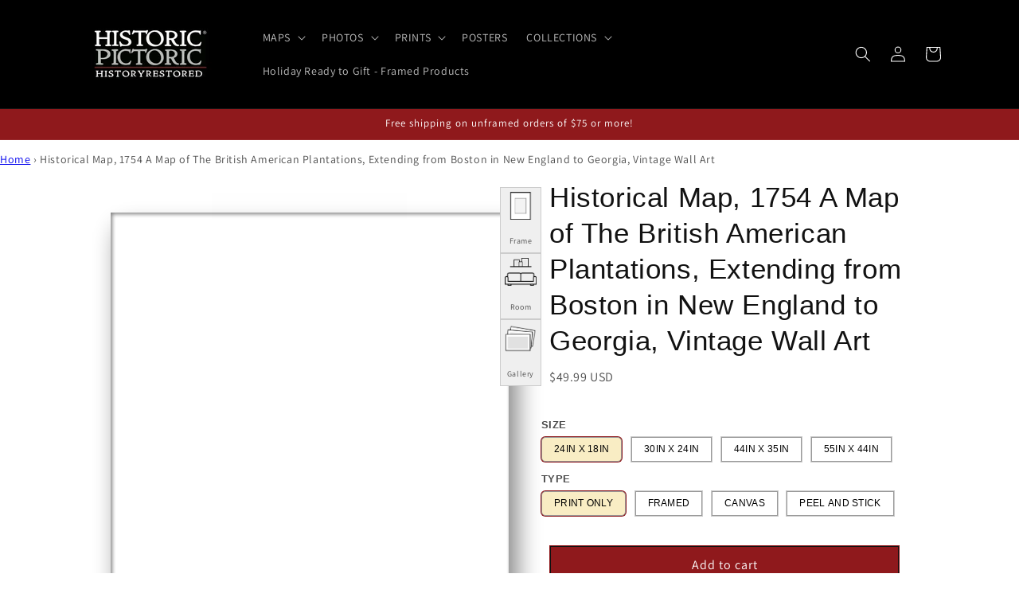

--- FILE ---
content_type: text/javascript
request_url: https://historicpictoric.com/cdn/shop/t/50/assets/livevue-template-hispic.js?v=105848938751057004921769071421
body_size: 9397
content:
var pathSh=meta.page.pageType;if("product"==pathSh){if(console.log("inside product page"),performance&&"back_forward"===performance.getEntriesByType("navigation")[0]?.type&&(console.log("Navigated back to product page – reloading..."),location.reload()),document.getElementsByTagName("larfsh-variant-selects")[0]){loadjscssfile("https://shop.liveb4buy.com/lb4b-shop/dist/css/livevue-template.min.css","css");var dataObject=[],livevueImgUpload=!1;let e=document.querySelector("#sideShow");var selectedOptions,selectedFrame,updatedPriceFinal,result,orderImage,woodMountColor,woodMountColorName,sizeElement_PS,printOnlySelect=!1,finalPrice=0,hispicThreeD=!1;const t=Shopify.shop.replace(".myshopify.com","_myshopify");let r=document.createElement("p");r.textContent="Selected variant is unavailable",r.style.color="red",r.style.marginBottom="1rem",r.style.display="none";let i=document.querySelector("[name=add]");i.parentNode.insertBefore(r,i);var priceElement=document.createElement("span");priceElement.className="livevue-display-price",priceElement.innerHTML=document.querySelector("#larf-display-price").innerText;var placeElement=document.querySelector("#larf-display-price");placeElement.insertAdjacentElement("afterend",priceElement),placeElement.style.display="none";var getToken,orgImageUrl,croppedImgUrl,cartPageLoader=document.createElement("div");if(cartPageLoader.id="larfloader",cartPageLoader.innerHTML='<div class="loader-spinner"><p></p></div><div class="loader-text">Order Processing...</div>',document.querySelector("body").append(cartPageLoader),getToken=getShopToken("livearf_token"),document.getElementsByClassName("uploadYourImage")[0])livevueImgUpload=!0;var sizeFS=document.querySelector('input[name="Size-1"]').parentElement,typeFS=document.querySelector('input[option_name="Type"]').parentElement,frameFS=document.querySelector('input[action="frame"]').parentElement,matSizeFS=document.querySelector('input[action="1st-mat-size"]').parentElement,matColorFS=document.querySelector('input[action="1st-mat-style"]').parentElement,matColorElement=document.querySelector('input[action="1st-mat-style"]');typeFS.classList.add("js-disable-scope"),sizeFS.classList.add("js-disable-scope");var offsetwidth=document.getElementsByClassName("mainFrameDiv")[0].offsetWidth,enlarge=document.createElement("div");enlarge.id="enlarge",document.body.appendChild(enlarge);var enlargeIcon=document.createElement("img");enlargeIcon.id="enlargeIcon",enlargeIcon.src="https://cdn.shopify.com/s/files/1/0773/6655/9038/files/enlarge1.webp",enlargeIcon.style.cssText="padding: 10px;border-radius: 10px;background-color: rgba(0, 0, 0, 0.49); color: rgb(255, 255, 255);top: 0.5rem;text-align: center; z-index: 1; width: 3rem; position: absolute;left: 94%;height:3rem;";var roomImage=document.getElementById("roomImage");roomImage.insertAdjacentElement("afterend",enlargeIcon);var roomSliderPrev=document.createElement("button");roomSliderPrev.className="larfhispic_slider-button larfhispic_slider-button-prev",roomSliderPrev.innerText="←",roomImage.after(roomSliderPrev);var roomSliderNext=document.createElement("button");roomSliderNext.className="larfhispic_slider-button larfhispic_slider-button-next",roomSliderNext.innerText="→",roomImage.after(roomSliderNext);var icons=document.querySelectorAll("#room-icons-set li");let a=0;function triggerClick(e){icons[e]&&icons[e].click(),currentSize.lineSize=40,console.log("lineSize set to:",currentSize.lineSize)}function getOrderPropertiesSh(){const e={};return document.querySelectorAll('fieldset.rule_visible input[type="radio"]:checked, fieldset:not(.hideBlock) input[type="radio"]:checked').forEach(t=>{e[t.getAttribute("option_name")]=t.value}),e}currentSize.lineSize=40,document.querySelector(".larfhispic_slider-button-next").addEventListener("click",function(){a=(a+1)%icons.length,triggerClick(a)}),document.querySelector(".larfhispic_slider-button-prev").addEventListener("click",function(){a=(a-1+icons.length)%icons.length,triggerClick(a)}),icons.forEach((e,t)=>{e.addEventListener("click",()=>{a=t,setTimeout(()=>{currentSize.lineSize=40,console.log("lineSize set to:",currentSize.lineSize)},1e3)})});const n=document.createElement("div");n.className="framingLinks",n.style.cssText="display:inline-block;position:relative;top:-6px;",n.innerHTML='<a href="https://www.historicpictoric.com/pages/framing-options" target="_blank" style="text-decoration:underline;color:blue;">About Framing</a>';const[o,l]=["Type","Mat Style"].map(e=>[...document.querySelectorAll("fieldset")].find(t=>t.querySelector(`input[option_name="${e}"]`)));matchMedia("(max-width: 600px)").matches?(l?.after(n),n.style.marginTop="15px"):o?.appendChild(n);const c=document.createElement("div");c.className="type_tooltip",document.body.appendChild(c);let s,d=null,m=!0;function showTooltipAtLabel(e,t){const r=e.getBoundingClientRect(),i=Math.max(0,r.top-10),a=Math.min(window.innerWidth,r.left+r.width/2);c.innerText=t,c.style.left=`${a}px`,c.style.top=`${i}px`,c.style.display="block",c.style.visibility="visible",c.style.opacity="1"}function hideTooltip(){c.style.visibility="hidden",c.style.opacity="0",c.style.display="none",d=null}function lockTapAfterScroll(){m=!1,clearTimeout(s),s=setTimeout(()=>{m=!0},100)}document.querySelectorAll("fieldset").forEach(e=>{e.querySelectorAll("input[type='radio'], input[type='checkbox']").forEach(t=>{const r=t.getAttribute("data-tooltip");if(!r)return;const i=e.querySelector(`label[for="${t.id}"]`);i&&(i.addEventListener("touchend",e=>{m&&d!==i&&(d=i,showTooltipAtLabel(i,r))}),i.addEventListener("click",()=>{d!==i&&(d=i,showTooltipAtLabel(i,r))}),i.addEventListener("mouseenter",()=>{window.innerWidth<=900||showTooltipAtLabel(i,r)}),i.addEventListener("mouseleave",()=>{window.innerWidth<=900||hideTooltip()}))})}),window.addEventListener("scroll",()=>{hideTooltip(),lockTapAfterScroll()},!0),document.querySelectorAll("all-variant").forEach(e=>{e.addEventListener("scroll",()=>{hideTooltip(),lockTapAfterScroll()},!0)});var createFrameSummary=document.createElement("div");createFrameSummary.innerHTML='<div class="lb4b-summary" style="margin-bottom:2em;margin-top: 15px;"><ul style="margin-bottom:2em;margin-left:0; list-style:none;line-height:16px;" class="larf-frame-summary"></ul></div>';var customContent=document.querySelector(".social-block-content");function containerSizeChange(e){const t=window.matchMedia("(max-width: 600px)").matches,r=currentSize.height>currentSize.width;"Framed"==e?containerSize=maxContainerSize=t?r?300:200:r?450:400:"Infinity Frame"==e?containerSize=maxContainerSize=t?r?300:250:r?500:400:(currentSize.firstMatSize=0,containerSize=maxContainerSize=t?r?350:250:r?600:500),handleContainer(),console.log("here is the mobile containerSize",containerSize)}function skuDisplay(){const e=document.querySelector(".product-variant-id");let t,r;if(e){let i=product_variants.find(t=>t.id==e.value)?.sku,a=product_variants.find(t=>t.id==e.value)?.barcode;a&&a.split("_").length>1&&(r=a),console.log("sku values",i,a,r),t=i||r,console.log("sku value",t)}const i=document.querySelector("product-info"),a=document.querySelector(".product__description.rte.quick-add-hidden");if(i&&t){const e=i.querySelector(".variant-sku");if(e)e.textContent=t;else{const e=document.createElement("div");e.className="product-block",e.style.cssText="max-width:1000px; margin:0 auto;";const r=document.createElement("div");r.className="info-block",r.innerHTML='<h4 class="more_info" style="margin-bottom: 0;"><span style="background: #8f191c; color: #fff; padding: 9px 15px; display: inline-block; font-size: 16px; font-weight: 400; margin-left: 3%;">More Information</span> </h4>';const n=document.createElement("div");n.className="product-details-wrapper",n.style.cssText="outline: medium none; padding: 20px 20px 50px; text-align: left; border: 1px solid #eff2f4; margin-left: 3%;";const o=document.createElement("div");o.className="sku-box";const l=document.createElement("b");l.textContent="Sku:";const c=document.createElement("span");c.className="variant-sku",c.textContent=t,o.appendChild(l),o.append(" "),o.appendChild(c),n.appendChild(a),n.appendChild(o),e.appendChild(r),e.appendChild(n),i.appendChild(e)}}else console.warn("<product-info> element not found or SKU is missing.")}function addToCart(){if(!window.matchMedia("(max-width: 600px)").matches)return;document.querySelector(".fixedLayer")?.remove(),document.getElementById("newPreviewArea")?.remove();const t=document.querySelector('input[name="Size-1"]:checked')?.value||"";document.querySelector(".product-form__submit")?.style.setProperty("display","none"),document.body.insertAdjacentHTML("beforeend",'<div class="fixedLayer" style="display:flex;align-items:center;justify-content:space-between;max-height:70px;height:70px;z-index:3;position:fixed;bottom:0;left:0;width:100%;background:#fff;padding:0 0 0 15px;border-top:1px solid #8f191c;"><div class="miniPicSide" style="flex:1;align-items:center;"></div><div class="pricingSide" style="flex:1.5;align-items:center;display:flex;flex-direction:column;"></div><div class="cartbtnSide" style="flex:3;align-items:center;"><button id="duplicateAddtoCart" style="background:#8f191c!important;color:#fff!important;padding:22px 0;width:100%;font-weight:700;">Add To Cart</button></div></div>');const r=document.querySelector(".miniPicSide"),i=document.querySelector(".main-previewArea"),a=document.querySelector("#frameViewCanvas");if(i&&r&&a){const t=i.cloneNode(!0),a=t.querySelector(".mainFrameDiv"),n=t.querySelector(".mainimageDiv");if(t.id="newPreviewArea",t.classList.add("new"+t.classList[1]),t.classList.add("miniLivearfProduct"),t.style.width="75%",t.style.height="auto",t.querySelector("#sideShow").id="new_sideshow_id",a){let t,r,i=typeFS.querySelector('input[type="radio"]:checked'),n=i?.value||"";"Canvas"===n?(a.classList.remove("mirrorWrap"),setTimeout(()=>{document.querySelector("#new_sideshow_id").classList.remove("frameSide")},100),t=0):"Infinity Frame"===n?(a.classList.remove("hispicThreeDeffect"),frameViewCanvas.classList.toggle("infinityFrameBorder",hispicThreeD),t=0,r=0):"Framed"===n&&(a.classList.remove("hispicThreeDeffect"),frameViewCanvas.classList.toggle("infinityFrameBorder",hispicThreeD),a.classList.remove("mirrorWrap"),e.classList.remove("frameSide"),e.style.backgroundImage="",t=0==currentSize.firstMatSize?0:3==currentSize.firstMatSize?5:3,r=2);const o={};for(let e=0;e<a.style.length;e++){const t=a.style[e];o[t]=a.style.getPropertyValue(t)}o.borderWidth=r+"px",o.padding=t+"px",o.boxShadow="none",a.removeAttribute("style"),a.classList.remove("mainFrameDiv"),a.classList.add("new"+a.classList[0]),a._transferredStyles=o}if(n){n.classList.add("new"+n.classList[0]),n.innerHTML="";const e=new Image;Object.assign(e,{className:"newimage-magnify-lightbox",src:document.querySelector("#roomInnerDiv img").src});const t={width:"auto",height:"auto",display:"block",margin:"0 auto",maxWidth:"50px"};Object.assign(e.style,{...t,...a._transferredStyles||{}}),"portrait"===currentSize.orientation&&(n.style.height="50px"),n.appendChild(e)}r.appendChild(t)}const n=document.querySelector(".livevue-display-price"),o=document.querySelector(".pricingSide");if(n&&o){console.log("here is the mobile pricing section",n),n.style.display="none";const e=n.cloneNode(!0);Object.assign(e.style,{display:"block",marginBottom:"2px",fontWeight:"500",fontSize:"16px"});const r=n.textContent.trim().split(" ")[0];e.textContent=r,o.appendChild(e),o.insertAdjacentHTML("beforeend",`<span id="sizeShowInBottom" style="font-size:12px;font-weight:700;display:block;">${t}</span>`)}document.getElementById("duplicateAddtoCart")?.addEventListener("click",()=>document.querySelector('button[name="add"]')?.click());const l=document.getElementById("CartDrawer");l&&new MutationObserver(()=>{const e=document.querySelector(".fixedLayer");e&&(e.style.zIndex=l.classList.contains("drawer--is-open")?"-1":"3")}).observe(l,{attributes:!0,attributeFilter:["class"]}),document.querySelectorAll(".product-form__input").forEach(e=>{e.addEventListener("change",e=>{"Type"===e.target.getAttribute("option_name")&&window.scrollTo(0,0)})})}setTimeout(()=>{document.querySelector(".product-form__buttons").after(createFrameSummary),window.matchMedia("(min-width: 320px) and (max-width: 750px)").matches&&(document.querySelector(".lb4b-summary").style.marginBottom="1em",document.querySelector(".lb4b-summary ul").style.marginBottom="3px"),document.querySelector(".lb4b-summary").after(customContent),skuDisplay(),addToCart()},1500),currentSize.height>currentSize.width?(currentSize.orientation="portrait",currentSize.lineSize=40):(currentSize.orientation="landscape",currentSize.lineSize=40);document.getElementById("mediaGalleryImage"),document.querySelector("#galleryView-preview .product__media.media--transparent");if(document.querySelectorAll("div#previewIcons br").forEach(e=>e.remove()),document.querySelector("#frameView").lastChild.nodeValue="Preview",document.querySelector("#galleryView-preview .product__media.media--transparent").style.backgroundRepeat="no-repeat",document.querySelectorAll("#allImage ul li").length>1?(console.log("inside product images >1"),document.getElementById("galleryView").style.display="inline-block",document.getElementById("galleryView").click()):document.getElementById("galleryView").style.display="none",window.matchMedia("(max-width: 600px)").matches){console.log("mobile view"),document.querySelector(".changeBackgroundDiv").parentElement.style.gridColumn="1",document.querySelector("#enlargeIcon").style.left="90%",document.querySelector(".product__media-list li").style.setProperty("max-width","100%","important");var mainRoomParentClass=document.getElementById("roomView-preview").querySelector(".product-media-container");mainRoomParentClass.style.height="500px",mainRoomParentClass.style.marginBottom="0px";var roomIconSetParentDiv=document.getElementsByClassName("roomsCollections")[0].parentElement.parentElement;roomIconSetParentDiv.style.bottom="0px !important",setTimeout(()=>{currentSize.height>currentSize.width?currentSize.orientation="portrait":currentSize.orientation="landscape"},500)}else setTimeout(()=>{console.log("desktop view"),document.querySelector(".changeBackgroundDiv").parentElement.style.gridColumn="1";var e=document.getElementById("roomView-preview").querySelector(".product-media-container");e.style.height="500px",e.style.marginBottom="20%",document.getElementsByClassName("roomsCollections")[0].parentElement.parentElement.style.bottom="0px !important",document.querySelector(".social-sharing").style.marginLeft="1.5em"},3e3);document.querySelectorAll(".swatch_options input[data-frame-url]").forEach(e=>{var t=e.dataset.frameUrl;t.startsWith("//")&&(e.dataset.frameUrl="https:"+t)});const u=e=>{const t=e?.match(/\d+/g);return t&&2===t.length?t.map(e=>parseInt(e)).sort((e,t)=>e-t).join(" x "):""};function generateSku(){let e,t=currentSize.selectedValue,r=dataObject.find(e=>"Type"===e.type)?.value,i=dataObject.find(e=>"Mat Size"===e.type)?.value,a=dataObject.find(e=>"Frame Style"===e.type)?.value;const n=document.querySelector(".product-variant-id");let o,l,c;if(n){let t=product_variants.find(e=>e.id==n.value)?.sku;t&&(t=t.replace(/_P\d+$/,""));let r=product_variants.find(e=>e.id==n.value)?.barcode;r&&r.split("_").length>1&&(o=r),e=t||o}console.log("prefix sku:",e);var s,d="";return r&&"framed"==r.toLowerCase()?d="F":r&&"print only"==r.toLowerCase()?d="P":r&&"infinity frame"==r.toLowerCase()?d="S":r&&"canvas"==r.toLowerCase()?d="C":r&&"peel and stick"==r.toLowerCase()?d="V":r&&"wood mount"==r.toLowerCase()&&(d="W"),d+=t.replace(/in|\s|x/gi,""),console.log("skudata :",d,r,a,i),r&&"infinity frame"==r.toLowerCase()?d+="AAA":r&&"framed"==r.toLowerCase()&&(i&&"2.0in"==i.replace(/\s+/g,"").toLowerCase()?c="B":i&&"3.0in"==i.replace(/\s+/g,"").toLowerCase()?c="C":i&&"no mat"==i.toLowerCase()&&(c="A"),a&&"black frame"==a.toLowerCase()?l="AA":a&&"white frame"==a.toLowerCase()?l="AB":a&&"brown frame"==a.toLowerCase()&&(l="AC"),d+=l+c),s=e?e+"_"+d:d,console.log("finalsku:",s),s}function getSelectedData(){dataObject=[],applyImageToCanvas(!1),document.querySelectorAll("all-variant input:checked, all-variant select").forEach(e=>{const t="SELECT"===e.tagName?e.options[e.selectedIndex]:e;if(t){if(document.querySelector("#galleryView").classList.contains("selected")&&document.getElementById("frameView").click(),"Size-1"==t.getAttribute("name")&&(mainFrameDivBorderWidth=mainFrameDiv.style.borderWidth,setTimeout(()=>{console.log("inside size change"),"Peel and Stick"===typeFS.querySelector('input[type="radio"]:checked').value?applyImageToCanvas(!0):applyImageToCanvas(!1)},80),sizeElement_PS={price:"",calculation_type:"Fixed_Price",id:document.querySelector(".product-variant-id").value||"",type:t.getAttribute("option_name"),value:t.getAttribute("value")}),"Type"==t.getAttribute("option_name")&&(console.log("selected type:",t.getAttribute("value")),"Framed"==t.getAttribute("value")?(printOnlySelect=!1,offsetwidth=document.getElementsByClassName("mainFrameDiv")[0].offsetWidth||containerSize):"Print Only"==t.getAttribute("value")?printOnlySelect=!0:"Peel and Stick"==t.getAttribute("value")?(printOnlySelect=!1,applyImageToCanvas(!0)):"Infinity Frame"===t.getAttribute("value")?(printOnlySelect=!1,setTimeout(()=>{mainimageDiv.removeAttribute("style"),mainFrameDiv.removeAttribute("style")},30)):(console.log("selected type:",t.getAttribute("value")),printOnlySelect=!1),handleContainer()),t.getAttribute("data-predefined-price")&&!printOnlySelect){const e=u(currentSize.selectedValue);0==(selectedOptions=JSON.parse(t.getAttribute("data-predefined-price")).filter(t=>u(t.title)===e)).length&&(selectedOptions[0]={},selectedOptions[0].price=0,selectedOptions[0].id=""),dataObject.push({price:selectedOptions[0].price,calculation_type:"Fixed_Price",id:selectedOptions[0].id,type:t.getAttribute("option_name"),value:t.getAttribute("value")})}else dataObject.push({price:t.getAttribute("data-price")||"",calculation_type:t.hasAttribute("action")?t.getAttribute("price-type"):"Fixed_Price",id:t.hasAttribute("action")?t.getAttribute("data-variant-id")||"":document.querySelector(".product-variant-id")?.value||"",type:t.getAttribute("option_name"),value:t.getAttribute("value")});if(console.log("selected value:",t.getAttribute("value"),printOnlySelect),"Edge Color"==t.getAttribute("option_name")){let e=t.getAttribute("id")+"-description";woodMountColor=document.querySelector(`#${e}`).innerText,woodMountColorName=t.value,console.log("edge color info:",woodMountColor,woodMountColorName),mainimageDiv.style.border="5px outset "+woodMountColor,roomInnerDiv.style.border="2px outset "+woodMountColor,draggableContainer.style.boxShadow="none"}}}),pricingCalculation(dataObject),applyVariantChange(),hispicFrameSummary(),setTimeout(()=>{currentSize.height>currentSize.width?(currentSize.orientation="portrait",currentSize.lineSize=40):(currentSize.orientation="landscape",currentSize.lineSize=40),console.log("Portrait image",currentSize.orientation),addToCart(),skuDisplay()},100)}var frameThickness;document.querySelectorAll("all-variant input, all-variant select").forEach(e=>e.addEventListener("change",getSelectedData)),getSelectedData();var elements=document.querySelectorAll("#enlargeIcon, #frameViewCanvas");function applyVariantChange(){console.log("inside apply variant change fn");let t=typeFS.querySelector('input[type="radio"]:checked'),r=t?.value||"";if("Framed"===r){if(mainFrameDiv.classList.remove("mirrorWrap"),e.classList.remove("frameSide"),e.style.backgroundImage="",mainFrameDiv.classList.remove("hispicThreeDeffect"),frameViewCanvas.classList.toggle("infinityFrameBorder",hispicThreeD),roomInnerDiv.style.boxShadow="none",document.querySelector('input[action="frame"]:checked')||document.querySelector('input[action="frame"][value="Black Frame"]').click(),24===currentSize.width&&36===currentSize.height&&36===currentSize.width&&24===currentSize.height||(document.querySelector('input[action="1st-mat-size"]:checked')||document.querySelector('input[action="1st-mat-size"][value="2.0 in"]').click(),document.querySelector('input[action="1st-mat-style"]:checked')||document.querySelector('input[action="1st-mat-style"]').click()),mainFrameDiv.children.length>1){mainFrameDiv.classList.remove("acrylicSandwichContainer");const e=document.querySelector(".acrylicSandwich");e&&e.remove(),mainimageDiv.style.border="0px"}containerSizeChange(r)}else if("Wood Mount"===r){if(mainFrameDiv.classList.remove("mirrorWrap"),e.classList.remove("frameSide"),e.style.backgroundImage="",mainFrameDiv.classList.remove("hispicThreeDeffect"),frameViewCanvas.classList.toggle("infinityFrameBorder",hispicThreeD),mainFrameDiv.style.padding="0px !important",mainFrameDiv.style.border="0px !important",mainFrameDiv.classList.add("acrylicSandwichContainer"),document.querySelector("#room-preview-image").style.border="none",draggableContainer.style.border="none",draggableContainer.style.padding="0px",draggableContainer.style.boxShadow="none !important",!mainFrameDiv.querySelector(".acrylicSandwich")){var i=document.createElement("div");i.innerHTML=".",i.className="acrylicSandwich",mainFrameDiv.appendChild(i)}mainFrameDiv.style.backgroundColor="#000",mainFrameDiv.style.border="none",document.querySelector('input[option_name="Edge Color"]:checked')||document.querySelector('input[option_name="Edge Color"]').click(),containerSizeChange(r)}else{if(mainFrameDiv.style.padding="0px !important",mainimageDiv.style.border="none",roomInnerDiv.style.border="none",mainFrameDiv.removeAttribute("style"),document.querySelector("#room-preview-image").style.border="none",draggableContainer.style.border="none",draggableContainer.style.padding="0px",draggableContainer.style.boxShadow="rgb(87, 87, 87) 1px 2px 4px -1px",mainFrameDiv.children.length>1){mainFrameDiv.classList.remove("acrylicSandwichContainer");const e=document.querySelector(".acrylicSandwich");e&&e.remove()}"Canvas"===r?(mainFrameDiv.classList.remove("hispicThreeDeffect"),frameViewCanvas.classList.toggle("infinityFrameBorder",hispicThreeD),mainFrameDiv.classList.add("mirrorWrap"),e.classList.add("frameSide"),e.style.backgroundImage="url('"+mainImage.src+"')"):"Peel and Stick"===r?(mainFrameDiv.classList.remove("mirrorWrap"),e.classList.remove("frameSide"),e.style.backgroundImage="",mainFrameDiv.classList.remove("hispicThreeDeffect"),frameViewCanvas.classList.toggle("infinityFrameBorder",hispicThreeD)):"Infinity Frame"===r?(document.querySelector("#draggableContainer").style.border="none",mainFrameDiv.classList.remove("mirrorWrap"),e.classList.remove("frameSide"),e.style.backgroundImage="",mainFrameDiv.classList.add("hispicThreeDeffect"),hispicThreeD=!0,frameViewCanvas.classList.toggle("infinityFrameBorder",hispicThreeD),document.querySelector("#roomView").classList.contains("selected")&&(document.querySelector("#room-preview-image").style.border="1px solid #000")):"Print Only"===r&&(mainFrameDiv.classList.remove("mirrorWrap"),e.classList.remove("frameSide"),e.style.backgroundImage="",mainFrameDiv.classList.remove("hispicThreeDeffect"),frameViewCanvas.classList.toggle("infinityFrameBorder",hispicThreeD)),containerSizeChange(r)}}function applyImageToCanvas(e=!1){console.log("Rendering image. Peel effect:",e);const t=document.getElementById("frameViewCanvas"),r=t.getContext("2d"),i=new Image;i.crossOrigin="anonymous",i.src=mainImage.src,i.onload=()=>{const a=t.parentElement.offsetWidth/i.width,n=i.width*a,o=i.height*a;if(t.width=n,t.height=o,r.clearRect(0,0,n,o),r.drawImage(i,0,0,n,o),e){const e=new Image;e.crossOrigin="anonymous",e.src="https://cdn.shopify.com/s/files/1/0059/5404/3974/files/peel-sticker.png?v=1745567704",e.onload=()=>{var t;t=window.matchMedia("(max-width: 600px)").matches?.1:.2;const i=e.width*t,a=e.height*t;r.drawImage(e,0,o-a,i,a)}}}}function hispicFrameSummary(){var e,t;let r,i=!1,a=!1,n=typeFS.querySelector('input[type="radio"]:checked'),o=matSizeFS.querySelector('input[type="radio"]:checked'),l=frameFS.querySelector('input[type="radio"]:checked'),c=matColorFS.querySelector('input[type="radio"]:checked'),s=n?.value||"",d=l?.value||"",m=o?.value||"",u=c?.value||"";i="Framed"===s,a="No Mat"!==m&&""!==m,console.log("selectedType: ",s," selectedFrameStyle : ",d," selectedMatsize :",m," selectedMatcolor: ",u),a&&!i?(e=Number(currentSize.width)+2*Number(currentSize.firstMatSize),t=Number(currentSize.height)+2*Number(currentSize.firstMatSize)):i&&!a?(e=Number(currentSize.width)+2*Number(currentSize.frameThickness),t=Number(currentSize.height)+2*Number(currentSize.frameThickness)):i&&a?(e=Number(currentSize.width)+(2*Number(currentSize.firstMatSize)+2*Number(currentSize.frameThickness)),t=Number(currentSize.height)+(2*Number(currentSize.firstMatSize)+2*Number(currentSize.frameThickness))):(e=Number(currentSize.width),t=Number(currentSize.height)),r=u&&a?m+" - "+u:m;var p="Finished Size : "+e+"in x "+t+"in",y=document.querySelector(".larf-frame-summary"),g=document.querySelector(".lb4b-summary");if("Print Only"==s)g&&(g.style.display="none");else if(g&&(g.style.display="block"),y){var h="<li style='text-decoration:underline; font-weight:600'>Product Summary</li>";"Framed"==s?(h=h+"<li>Product Type : Giclée Print</li><li>Frame : "+d+"</li><li>Frame Width : 1 in</li><li>Frame Height : 1 in</li><li>Mat : "+r+"</li><li>Glass : TruVue Acrylic Clear</li><li>Print Size : "+currentSize.selectedValue+"</li><li>"+p+"</li>",y.innerHTML=h):"Infinity Frame"==s?(h=h+"<li>Product Type : Fabric Print & Infinity Frame</li><li>Frame : Midnight Black</li><li>Frame Size: 5/8th in</li><li>Mat : No Mat</li><li>Print Size : "+currentSize.selectedValue+"</li><li>"+p+"</li>",y.innerHTML=h):"Canvas"==s?(h=h+"<li>Product Type :  Canvas Print, Gallery Wrap</li><li>Canvas Depth: 1 in</li><li>Mat : No Mat</li><li>Print Size : "+currentSize.selectedValue+"</li><li>"+p+"</li>",y.innerHTML=h):"Peel and Stick"==s?(h=h+"<li>Product Type : Peel-and-stick adhesive vinyl</li><li>Mat : No Mat</li><li>Print Size : "+currentSize.selectedValue+"</li><li>"+p+"</li>",y.innerHTML=h):"Wood Mount"==s&&(h=h+"<li>Product Type :  Wood mounted print, UV coated</li><li>Edge Color : "+woodMountColorName+"</li><li>Edge Depth: 3/8th in</li><li>Mat : No Mat</li><li>Print Size : "+currentSize.selectedValue+"</li><li>"+p+"</li>",y.innerHTML=h)}}async function checkOrderJson(e){if(orderJson)for(const t of orderJson)for(const r of t.variants)if(r.variant_title===e)return r.variant_price!=updatedPriceFinal.toFixed(2)?{variantId:r.variant_id,isVariant:!0,priceNeedsUpdate:!0,order_productId:t.order_product_id}:{variantId:r.variant_id,isVariant:!0,priceNeedsUpdate:!1};return{variantId:void 0,isVariant:!1,priceNeedsUpdate:!1}}async function shopifyFlow(){let e={Type:"Print Only"};e.SKU=generateSku();var t={id:document.querySelector(".product-variant-id").value,properties:e,quantity:document.querySelector(".quantity__input").value};let r=await fetch("/cart/add.js",{method:"POST",headers:{"Content-Type":"application/json"},body:JSON.stringify(t)});if(!r.ok)throw new Error("Failed to add item to cart");await r.json(),window.location.href="/cart"}function pricingCalculation(e){const t=Number(currentSize.width),r=Number(currentSize.height),i=t*r,a=2*(t+r);let n,o=0;if(e.forEach(e=>{if("Infinity Frame"===e.value){let a=document.querySelector('input[option_name="Type"][value="Infinity Frame"]')?.getAttribute("data-predefined-price"),o=JSON.parse(a);console.log("priceArray:",o);let l=null;l=o.find(e=>{const[r,,a]=e.title.split("/");return r===String(t)&&a.split("-").includes(String(i))}),l||(l=o.find(e=>{const[t,,a]=e.title.split("/");return t===String(r)&&a.split("-").includes(String(i))})),console.log("matched price element:",l),l&&(n=parseFloat(l.price)*i,e.price=n,e.id=l.id,e.calculation_type="Fixed_Price")}else if("Peel and Stick"===e.value){let t=document.querySelector('input[option_name="Type"][value="Peel and Stick"]')?.getAttribute("data-price"),r=document.querySelector('input[option_name="Type"][value="Peel and Stick"]')?.getAttribute("data-variant-id"),i=JSON.parse(t),a=document.getElementById("larf-display-price").innerText,n=parseFloat(a.match(/[\d.]+/)[0]),o=n+Number(i/100)*n;o&&(e.price=o.toFixed(2),e.id=r,e.calculation_type="Fixed_Price")}}),e.forEach(({price:e,calculation_type:t})=>{if(!e)return;const r=parseFloat(e);switch(t){case"Perimeter":o+=r*a;break;case"Surface_Area":o+=r*i;break;case"Fixed_Price":o+=r}}),console.log("final updated price with addons : ",o),updatedPriceFinal=o,printOnlySelect){document.getElementsByClassName("livevue-display-price")[0].innerText=document.getElementById("larf-display-price").innerText,document.querySelector("[name=add]").disabled&&(document.querySelector("[name=add]").disabled=!1)}else{const e=document.getElementById("larf-display-price").innerText;document.getElementsByClassName("livevue-display-price")[0].innerText=moneyWithCurrency(e,o),0==updatedPriceFinal||20==updatedPriceFinal||40==updatedPriceFinal?document.querySelector("[name=add]").disabled||(document.querySelector("[name=add]").disabled=!0):document.querySelector("[name=add]").disabled&&(document.querySelector("[name=add]").disabled=!1)}toggleMessageBasedOnButton()}function toggleMessageBasedOnButton(){i.disabled?r.style.display="block":r.style.display="none"}async function cloneElementForScreenShot(){var e=document.getElementById("newPreviewArea");e&&e.remove();var t=document.querySelector(".main-previewArea"),r=t.cloneNode(!0);r.id="newPreviewArea",r.classList.add("new"+t.classList[1]);var i=document.querySelector(".mainimageDiv"),a=r.querySelector(".mainFrameDiv"),n=r.querySelector(".mainimageDiv");a.classList.add("new"+a.classList[0]),a.style.width=`${i.offsetWidth}px`,n.classList.add("new"+n.classList[0]);var o=document.createElement("img");o.className="newimage-magnify-lightbox",o.style.width=document.querySelector("#frameViewCanvas").offsetWidth+"px",o.style.height=document.querySelector("#frameViewCanvas").offsetHeight+"px",o.src=livevueImgUpload?croppedImgUrl:mainImage.src,r.querySelector("#sideShow").id="new_sideshow_id_1",n.appendChild(o),t.parentNode.appendChild(r),r.style.display="none";var l=r.querySelector(".newmainFrameDiv canvas");l&&l.remove(),orderProperties()}async function orderProperties(){if("No Mat"==document.querySelector('input[action="1st-mat-size"]:checked')?.getAttribute("value")&&(dataObject=dataObject.filter(e=>"Mat Style"!==e.type)),"Peel and Stick"==document.querySelector('input[option_name="Type"]:checked')?.getAttribute("value")){var e=dataObject.findIndex(e=>e.type===sizeElement_PS.type);dataObject[e]=sizeElement_PS}var t=getOrderPropertiesSh();orderImage=mainImage.src,["livevue_orderImage","livevue_frameStyles"].forEach(e=>localStorage.removeItem(e)),localStorage.setItem("livevue_orderImage",orderImage);let r=Object.values(t).join("/"),i=await checkOrderJson(r);t._source=document.querySelector('[property="og:url"]').getAttribute("content"),t.SKU=generateSku();let a=document.querySelector(".newmainFrameDiv")?.outerHTML,n=document.querySelector(".mainFrameDiv")?.getAttribute("style")||"";localStorage.setItem("livevue_frameStyles",n);var o={variant_data:dataObject,option_name:"Combination",option_value:r,width:currentSize.width,height:currentSize.height,shop_domain:Shopify.shop,app_name:"larfsh",plt_prod_id:meta.product.id,plt_prod_name:document.querySelector('[property="og:title"]').content,plt_prod_handle:document.querySelector('[property="og:url"]').content.split("/").pop(),order_json:orderJson,html_element:a,product_sku:generateSku(),unit:"mm"};if(console.log("variant_Data :",o),i.isVariant&&!i.priceNeedsUpdate)console.log("priceNO Needs to Update",o),result={variantid:i.variantId};else{console.log("priceNeedsUpdate",o),i.priceNeedsUpdate&&(o.variant_update_data={},o.variant_update_data.variant_id=i.variantId,o.variant_update_data.product_id=i.order_productId),document.getElementById("larfloader").style.display="flex";let e=await fetch("https://lb4b-shopper-user.liveb4buy.com/lb4b/shopperuser/v1/ShopifyOrder/cartPagePricing",{method:"POST",headers:getToken,body:JSON.stringify(o)});if(!e.ok)throw new Error("Failed to fetch cart page pricing");result=await e.json(),i.variantId||localStorage.setItem("livevue_variantId",result.variantid)}var l={id:result.variantid,properties:t,quantity:document.querySelector(".quantity__input").value};console.log("cartData",l);let c=await fetch("/cart/add.js",{method:"POST",headers:{"Content-Type":"application/json"},body:JSON.stringify(l)});if(!c.ok)throw new Error("Failed to add item to cart");await c.json(),document.getElementById("larfloader").style.display="none",window.location.href="/cart"}async function getShopHeader(){let e={},r={uniqueUrlId:t,appname:"larfsh"},i=JSON.stringify(r);var a=await fetch("https://lb4bapi.liveb4buy.com/lb4b/api/v1/LARF_Keycloak/getShopKcToken",{method:"post",body:i,headers:{"Content-Type":"application/json"}}).then(e=>e.json()).then(t=>{e.authorization="Bearer "+t.access_token;var r=JSON.parse(window.atob(t.access_token.split(".")[1])).iss.split("/");return e.realmname=r[r.length-1],e});return setWithExpiry("livearf_token",a,15e5),a}async function getShopToken(e){let t=getWithExpiry(e);return null==t&&(t=await getShopHeader()),t}elements&&elements.forEach(function(e){e.addEventListener("click",function(){var e=document.querySelector('input[action="frame"]:checked');frameThickness=e?parseFloat(e.getAttribute("data-frame-width")):1;var t=e?e.getAttribute("data-frame-url"):void 0,r=mainImage.src;let i=matSizeFS.querySelector('input[type="radio"]:checked'),a=matColorFS.querySelector('input[type="radio"]:checked'),n=i?.value||"",o=a?a.getAttribute("data-frame-url"):void 0;console.log("selectedMatImage:",o);var l,c=Number(currentSize.width)+2*Number(frameThickness);console.log("zoom info:",c,offsetwidth),frameViewBorderWidth=offsetwidth/c*frameThickness,l="2.0 in"==n?(2*Number(frameViewBorderWidth)).toFixed(2):"3.0 in"==n?(3*Number(frameViewBorderWidth)).toFixed(2):0;let s=typeFS.querySelector('input[type="radio"]:checked'),d=s?.value||"";"Framed"!==d&&(frameViewBorderWidth=l=0),enlarge.innerHTML="Infinity Frame"===d?'<img style="border-width:2px !important;border-style: solid !important; border-color:black !important; background-size:cover; background-repeat:no-repeat;background-position:center;" src="'+r+'">':"Wood Mount"===d?'<img style="border: 3px outset '+woodMountColor+'; padding: 0px !important; background-size:cover; background-repeat:no-repeat;background-position:center;" src="'+r+'">':'<img style="border-width:'+frameViewBorderWidth+"px !important;border-style: solid !important; border-color:white !important; border-image: url("+t+") !important; border-image-slice: 50 !important; padding: "+l+"px !important; background-image:url("+o+') !important; background-size:cover; background-repeat:no-repeat;background-position:center;" src="'+r+'">',document.getElementById("enlarge").style.display="block",document.getElementById("enlarge").style.cssText="background: RGBA(109,109,109,.84); background-size: contain; width: 100%; height: 100%; position: fixed; z-index: 10000; top: 0; right: 0; left: 0; bottom: 0; cursor: zoom-out; display: flex; text-align: center; justify-content: center; padding: 15px;",window.matchMedia("(max-width: 600px)").matches?enlarge.style.alignItems="center":enlarge.style.alignItems="",document.getElementById("enlarge").addEventListener("click",function(){this.style.display="none"})})}),document.getElementsByTagName("all-variant")[0].querySelectorAll("input, select, file").forEach(e=>{e.addEventListener("click",function(e){"Peel and Stick"===typeFS.querySelector('input[type="radio"]:checked').value?(mainFrameDiv.removeAttribute("style"),applyImageToCanvas(!0)):applyImageToCanvas(!1)})}),document.querySelectorAll("#roomView, #frameView","#galleryView").forEach(function(e){e.addEventListener("click",function(){setTimeout(()=>{"Peel and Stick"===typeFS.querySelector('input[type="radio"]:checked').value?applyImageToCanvas(!0):applyImageToCanvas(!1),applyVariantChange()},120)})}),"for-sale"==frameSelling&&document.querySelector("[name=add]").addEventListener("click",async function(e){if(e.preventDefault(),printOnlySelect)shopifyFlow();else{if(getToken=await getShopToken("livearf_token"),document.getElementById("frameView").click(),document.getElementById("larfloader").style.display="flex",livevueImgUpload){cropClick(),document.createElement("img").src="https://imageprocess.livearf.com/larfImageprocess?image_url="+croppedData.originalImage+"&x="+parseInt(croppedData[currentSize.ratio].x)+"&y="+parseInt(croppedData[currentSize.ratio].y)+"&h="+parseInt(croppedData[currentSize.ratio].height)+"&w="+parseInt(croppedData[currentSize.ratio].width);var t=Object.keys(localStorage).find(e=>e.includes("_croppedData"));orgImageUrl=localStorage.getItem(t),orgImageUrl=(orgImageUrl=JSON.parse(orgImageUrl)).value.originalImage,croppedImgUrl=orgImageUrl.slice(0,orgImageUrl.lastIndexOf("."))+"_cropped.jpeg"}let e={type:"prod_var_id",calculation_type:"Fixed_Price",id:"",type:"Size",value:currentSize.selectedValue},r=dataObject.findIndex(e=>"Size"===e.type);-1!==r?dataObject[r]=e:dataObject.unshift(e),cloneElementForScreenShot()}})}}else if("cart"==pathSh){function updateCartLinks(){const e=document.getElementsByClassName("cart-item");fetch("/cart.json").then(e=>e.json()).then(t=>{t.items.forEach((t,r)=>{"_source"in t.properties&&(e[r].children[1].children[0].href=t.properties._source)})});let t=localStorage.getItem("livevue_orderImage"),r=localStorage.getItem("livevue_frameStyles");if(0==document.getElementById("CartItem-1").children[0].children.length){let e=`<div class="cart__item--image-container gradient global-media-settings"><img src="${t}" class="cart__item--image" alt="New Product Image" loading="lazy" width="150" height="226"></div>`;document.getElementById("CartItem-1").children[0].insertAdjacentHTML("beforeend",e);let i=document.querySelector(".cart__item--image-container");if(i&&r){i.setAttribute("style",r);let e=window.getComputedStyle(i);i.style.borderWidth=parseFloat(e.borderWidth)/4+"px",i.style.padding=parseFloat(e.padding)/4+"px",i.style.borderColor=""}}let i=localStorage.getItem("livevue_variantId");if(i){document.body.style.filter="blur(5px)";let e=setInterval(async()=>{try{const t=await fetch("/cart.js");if(!t.ok)throw new Error("Failed to fetch cart data");const r=(await t.json()).items.find(e=>e.variant_id==parseInt(i));if(r&&parseFloat(r.price)>0){clearInterval(e),localStorage.removeItem("livevue_variantId"),document.body.style.filter="none";const t=document.querySelector(".cart-item__totals").children[1].children[0];"$0.00"===t.innerText.replace(/\s+/g,"").trim()&&location.reload()}}catch(e){console.error("Error checking cart:",e)}},700)}}loadjscssfile("https://shop.liveb4buy.com/lb4b-shop/dist/css/livevue-template.min.css","css"),updateCartLinks();var cartContainer=document.querySelector(".cart__items");if(cartContainer){new MutationObserver(updateCartLinks).observe(cartContainer,{childList:!0,subtree:!0})}}async function getShopHeader(e,t){let r={},i={uniqueUrlId:e,appname:t},a=JSON.stringify(i);return await fetch("https://lb4bapi.liveb4buy.com/lb4b/api/v1/LARF_Keycloak/getShopKcToken",{method:"post",body:a,headers:{"Content-Type":"application/json"}}).then(e=>e.json()).then(e=>{r.authorization="Bearer "+e.access_token;var t=JSON.parse(window.atob(e.access_token.split(".")[1])).iss.split("/");return r.realmname=t[t.length-1],r})}function loadjscssfile(e,t){if("js"==t)(r=document.createElement("script")).setAttribute("type","text/javascript"),r.setAttribute("type","module"),r.setAttribute("src",e);else if("css"==t){(r=document.createElement("link")).setAttribute("rel","stylesheet"),r.setAttribute("type","text/css"),r.setAttribute("href",e)}else if("scss"==t){var r;(r=document.createElement("link")).setAttribute("rel","stylesheet/scss"),r.setAttribute("type","text/css"),r.setAttribute("href",e)}void 0!==r&&document.getElementsByTagName("head")[0].appendChild(r)}